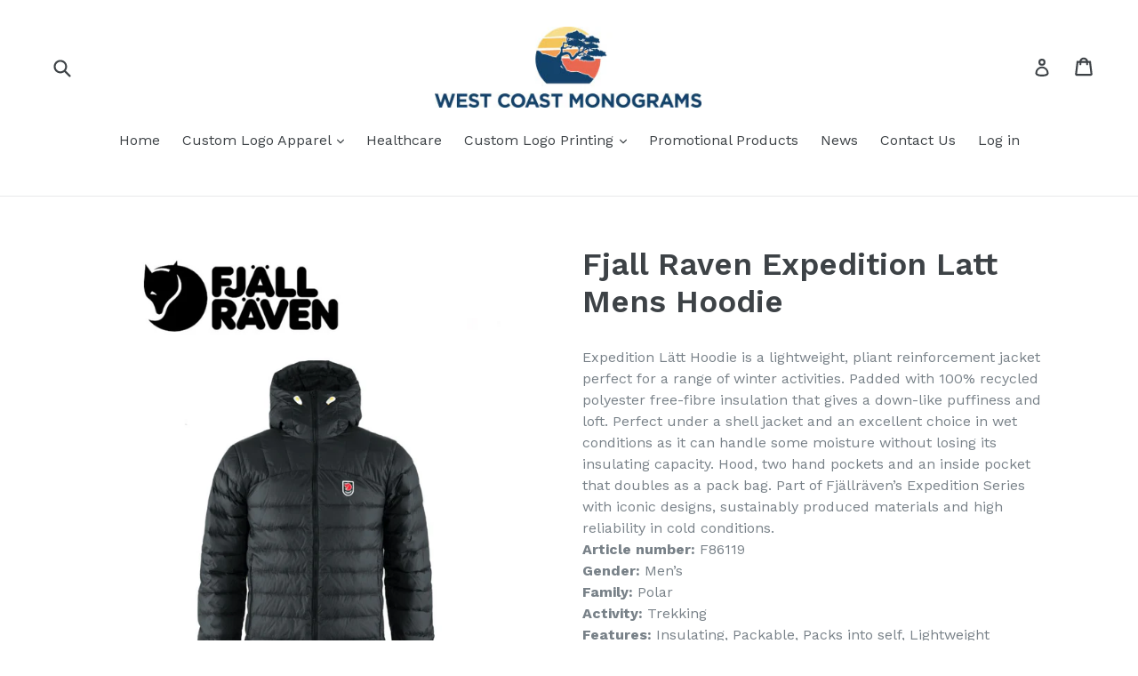

--- FILE ---
content_type: text/html; charset=utf-8
request_url: https://www.westcoastmonograms.com/products/fjall-raven-expedition-latt-mens-hoodie
body_size: 16907
content:
<!doctype html>
<!--[if IE 9]> <html class="ie9 no-js" lang="en"> <![endif]-->
<!--[if (gt IE 9)|!(IE)]><!--> <html class="no-js" lang="en"> <!--<![endif]-->
<head>
<meta name="smart-seo-integrated" content="true" /><title>Fjall Raven Expedition Latt Mens Hoodie</title>
<meta name='description' content='Expedition Lätt Hoodie is a lightweight, pliant reinforcement jacket perfect for a range of winter activities. Padded with 100% recycled polyester free-fibre insulation that gives a down-like puffiness and loft. Perfect under a shell jacket and an excellent choice in wet conditions as it can handle some moisture withou' />
<meta name='smartseo-keyword' content='' />
<meta name='smartseo-timestamp' content='0' />
<!--JSON-LD data generated by Smart SEO--><script type="application/ld+json">{"@context":"http://schema.org/","@type":"Product","url":"https://www.westcoastmonograms.com/products/fjall-raven-expedition-latt-mens-hoodie","name":"Fjall Raven Expedition Latt Mens Hoodie","image":"https://www.westcoastmonograms.com/cdn/shop/files/Fjall-Raven-Corporate-Expedition-Hoodie-Mens-Jacket-Thumb.jpg?v=1694293783","description":"Expedition Lätt Hoodie is a lightweight, pliant reinforcement jacket perfect for a range of winter activities. Padded with 100% recycled polyester free-fibre insulation that gives a down-like puffiness and loft. Perfect under a shell jacket and an excellent choice in wet conditions as it can handle some moisture withou","brand":{"name":"Fjall Raven"},"weight":"0.0kg","offers":[{"@type":"Offer" ,"priceCurrency":"USD","price":"0.00","priceValidUntil":"2026-04-25","availability":"http://schema.org/InStock","itemCondition":"http://schema.org/NewCondition","url":"https://www.westcoastmonograms.com/products/fjall-raven-expedition-latt-mens-hoodie?variant=42926788444348","seller":{"@type":"Organization","name":"West Coast Monograms"}}]}</script><!--JSON-LD data generated by Smart SEO-->
<script type="application/ld+json">
    {
        "@context": "http://schema.org",
        "@type": "BreadcrumbList",
        "itemListElement": [
            {
                "@type": "ListItem",
                "position": 1,
                "item": {
                    "@type": "Website",
                    "@id": "https://www.westcoastmonograms.com",
                    "name": "Translation missing: en.general.breadcrumbs.home"
                }
            },
            {
                "@type": "ListItem",
                "position": 2,
                "item": {
                    "@type": "WebPage",
                    "@id": "https://www.westcoastmonograms.com/products/fjall-raven-expedition-latt-mens-hoodie",
                    "name": "Fjall Raven Expedition Latt Mens Hoodie"
                }
            }
        ]
    }
</script>
<!--JSON-LD data generated by Smart SEO-->
<script type="application/ld+json">
    {
        "@context": "https://schema.org",
        "@type": "Organization",
        "name": "West Coast Monograms",
        "url": "https://www.westcoastmonograms.com",
        "description": "Custom Logo Apparel and Promotional Products for companies, teams, events, trade shows, uniforms, corporate incentives and more. Customize with your logo embroidery or printing. We offer Arcteryx, Stormtech, Nike, Adidas, Under Armour, Flexfit, New Era, Marmot, The North Face, Gildan, Bella+Canvas, Next Level Apparel ",
        "sameAs": ["facebook.com/westcoastmonograms","instagram.com/westcoastmonograms/"],
        "address": {
            "@type": "PostalAddress",
            "streetAddress": "3745 Delbrook Avenue",
            "addressLocality": "North Vancouver",
            "addressRegion": "British Columbia",
            "postalCode": "V7N 3Z4",
            "addressCountry": "Canada"
        },
        "telephone": "604-980-5504"
    }
</script><meta name="google-site-verification" content="7H5jE7Il4cAG5KLlXowDHuwxc0hATPpFa7l3ohQqa_c" />
  <meta name="google-site-verification" content="EXtxfQ6BqQ9E1LH7LFz0aWW5EFZVc-QVzLMh2qXUDu4" />
  <meta charset="utf-8">
  <meta http-equiv="X-UA-Compatible" content="IE=edge,chrome=1">
  <meta name="viewport" content="width=device-width,initial-scale=1">
  <meta name="theme-color" content="#7796a8">
  <link rel="canonical" href="https://www.westcoastmonograms.com/products/fjall-raven-expedition-latt-mens-hoodie">

  
    <link rel="shortcut icon" href="//www.westcoastmonograms.com/cdn/shop/files/WCM-favicon_32x32.png?v=1624809907" type="image/png">
  

  


  <!-- /snippets/social-meta-tags.liquid -->




<meta property="og:site_name" content="West Coast Monograms">
<meta property="og:url" content="https://www.westcoastmonograms.com/products/fjall-raven-expedition-latt-mens-hoodie">
<meta property="og:title" content="Fjall Raven Expedition Latt Mens Hoodie">
<meta property="og:type" content="product">
<meta property="og:description" content="Expedition Lätt Hoodie is a lightweight, pliant reinforcement jacket perfect for a range of winter activities. Padded with 100% recycled polyester free-fibre insulation that gives a down-like puffiness and loft. Perfect under a shell jacket and an excellent choice in wet conditions as it can handle some moisture withou">

  <meta property="og:price:amount" content="0.00">
  <meta property="og:price:currency" content="USD">

<meta property="og:image" content="http://www.westcoastmonograms.com/cdn/shop/files/Fjall-Raven-Corporate-Expedition-Hoodie-Mens-Jacket-Thumb_1200x1200.jpg?v=1694293783"><meta property="og:image" content="http://www.westcoastmonograms.com/cdn/shop/files/Fjall-Raven-Corporate-Expedition-Hoodie-Mens-Jacket-Colors_1200x1200.jpg?v=1694293788">
<meta property="og:image:secure_url" content="https://www.westcoastmonograms.com/cdn/shop/files/Fjall-Raven-Corporate-Expedition-Hoodie-Mens-Jacket-Thumb_1200x1200.jpg?v=1694293783"><meta property="og:image:secure_url" content="https://www.westcoastmonograms.com/cdn/shop/files/Fjall-Raven-Corporate-Expedition-Hoodie-Mens-Jacket-Colors_1200x1200.jpg?v=1694293788">


<meta name="twitter:card" content="summary_large_image">
<meta name="twitter:title" content="Fjall Raven Expedition Latt Mens Hoodie">
<meta name="twitter:description" content="Expedition Lätt Hoodie is a lightweight, pliant reinforcement jacket perfect for a range of winter activities. Padded with 100% recycled polyester free-fibre insulation that gives a down-like puffiness and loft. Perfect under a shell jacket and an excellent choice in wet conditions as it can handle some moisture withou">


  <link href="//www.westcoastmonograms.com/cdn/shop/t/1/assets/theme.scss.css?v=79434900966644302221747608422" rel="stylesheet" type="text/css" media="all" />
  

  <link href="//fonts.googleapis.com/css?family=Work+Sans:400,700" rel="stylesheet" type="text/css" media="all" />


  

    <link href="//fonts.googleapis.com/css?family=Work+Sans:600" rel="stylesheet" type="text/css" media="all" />
  



  <script>
    var theme = {
      strings: {
        addToCart: "Add to cart",
        soldOut: "Sold out",
        unavailable: "Unavailable",
        showMore: "Show More",
        showLess: "Show Less",
        addressError: "Error looking up that address",
        addressNoResults: "No results for that address",
        addressQueryLimit: "You have exceeded the Google API usage limit. Consider upgrading to a \u003ca href=\"https:\/\/developers.google.com\/maps\/premium\/usage-limits\"\u003ePremium Plan\u003c\/a\u003e.",
        authError: "There was a problem authenticating your Google Maps account."
      },
      moneyFormat: "\u003cspan class=hidden\u003e${{ amount }}\u003c\/span\u003e"
    }

    document.documentElement.className = document.documentElement.className.replace('no-js', 'js');
  </script>

  <!--[if (lte IE 9) ]><script src="//www.westcoastmonograms.com/cdn/shop/t/1/assets/match-media.min.js?v=22265819453975888031516903378" type="text/javascript"></script><![endif]-->

  

  <!--[if (gt IE 9)|!(IE)]><!--><script src="//www.westcoastmonograms.com/cdn/shop/t/1/assets/lazysizes.js?v=68441465964607740661516903378" async="async"></script><!--<![endif]-->
  <!--[if lte IE 9]><script src="//www.westcoastmonograms.com/cdn/shop/t/1/assets/lazysizes.min.js?v=189"></script><![endif]-->

  <!--[if (gt IE 9)|!(IE)]><!--><script src="//www.westcoastmonograms.com/cdn/shop/t/1/assets/vendor.js?v=136118274122071307521516903378" defer="defer"></script><!--<![endif]-->
  <!--[if lte IE 9]><script src="//www.westcoastmonograms.com/cdn/shop/t/1/assets/vendor.js?v=136118274122071307521516903378"></script><![endif]-->

  <!--[if (gt IE 9)|!(IE)]><!--><script src="//www.westcoastmonograms.com/cdn/shop/t/1/assets/theme.js?v=125062926555272677351516903378" defer="defer"></script><!--<![endif]-->
  <!--[if lte IE 9]><script src="//www.westcoastmonograms.com/cdn/shop/t/1/assets/theme.js?v=125062926555272677351516903378"></script><![endif]-->

  <script>window.performance && window.performance.mark && window.performance.mark('shopify.content_for_header.start');</script><meta id="shopify-digital-wallet" name="shopify-digital-wallet" content="/28718420/digital_wallets/dialog">
<link rel="alternate" type="application/json+oembed" href="https://www.westcoastmonograms.com/products/fjall-raven-expedition-latt-mens-hoodie.oembed">
<script async="async" src="/checkouts/internal/preloads.js?locale=en-US"></script>
<script id="shopify-features" type="application/json">{"accessToken":"f8c037ffabf8e1d784d3bbe304189453","betas":["rich-media-storefront-analytics"],"domain":"www.westcoastmonograms.com","predictiveSearch":true,"shopId":28718420,"locale":"en"}</script>
<script>var Shopify = Shopify || {};
Shopify.shop = "west-coast-monograms.myshopify.com";
Shopify.locale = "en";
Shopify.currency = {"active":"USD","rate":"1.0"};
Shopify.country = "US";
Shopify.theme = {"name":"Debut","id":12864192556,"schema_name":"Debut","schema_version":"2.0.0","theme_store_id":796,"role":"main"};
Shopify.theme.handle = "null";
Shopify.theme.style = {"id":null,"handle":null};
Shopify.cdnHost = "www.westcoastmonograms.com/cdn";
Shopify.routes = Shopify.routes || {};
Shopify.routes.root = "/";</script>
<script type="module">!function(o){(o.Shopify=o.Shopify||{}).modules=!0}(window);</script>
<script>!function(o){function n(){var o=[];function n(){o.push(Array.prototype.slice.apply(arguments))}return n.q=o,n}var t=o.Shopify=o.Shopify||{};t.loadFeatures=n(),t.autoloadFeatures=n()}(window);</script>
<script id="shop-js-analytics" type="application/json">{"pageType":"product"}</script>
<script defer="defer" async type="module" src="//www.westcoastmonograms.com/cdn/shopifycloud/shop-js/modules/v2/client.init-shop-cart-sync_BT-GjEfc.en.esm.js"></script>
<script defer="defer" async type="module" src="//www.westcoastmonograms.com/cdn/shopifycloud/shop-js/modules/v2/chunk.common_D58fp_Oc.esm.js"></script>
<script defer="defer" async type="module" src="//www.westcoastmonograms.com/cdn/shopifycloud/shop-js/modules/v2/chunk.modal_xMitdFEc.esm.js"></script>
<script type="module">
  await import("//www.westcoastmonograms.com/cdn/shopifycloud/shop-js/modules/v2/client.init-shop-cart-sync_BT-GjEfc.en.esm.js");
await import("//www.westcoastmonograms.com/cdn/shopifycloud/shop-js/modules/v2/chunk.common_D58fp_Oc.esm.js");
await import("//www.westcoastmonograms.com/cdn/shopifycloud/shop-js/modules/v2/chunk.modal_xMitdFEc.esm.js");

  window.Shopify.SignInWithShop?.initShopCartSync?.({"fedCMEnabled":true,"windoidEnabled":true});

</script>
<script id="__st">var __st={"a":28718420,"offset":-43200,"reqid":"dd12cd80-a2a3-4a5c-ad98-e583d8436766-1769352228","pageurl":"www.westcoastmonograms.com\/products\/fjall-raven-expedition-latt-mens-hoodie","u":"fbcbe7af7ecb","p":"product","rtyp":"product","rid":8031886409916};</script>
<script>window.ShopifyPaypalV4VisibilityTracking = true;</script>
<script id="captcha-bootstrap">!function(){'use strict';const t='contact',e='account',n='new_comment',o=[[t,t],['blogs',n],['comments',n],[t,'customer']],c=[[e,'customer_login'],[e,'guest_login'],[e,'recover_customer_password'],[e,'create_customer']],r=t=>t.map((([t,e])=>`form[action*='/${t}']:not([data-nocaptcha='true']) input[name='form_type'][value='${e}']`)).join(','),a=t=>()=>t?[...document.querySelectorAll(t)].map((t=>t.form)):[];function s(){const t=[...o],e=r(t);return a(e)}const i='password',u='form_key',d=['recaptcha-v3-token','g-recaptcha-response','h-captcha-response',i],f=()=>{try{return window.sessionStorage}catch{return}},m='__shopify_v',_=t=>t.elements[u];function p(t,e,n=!1){try{const o=window.sessionStorage,c=JSON.parse(o.getItem(e)),{data:r}=function(t){const{data:e,action:n}=t;return t[m]||n?{data:e,action:n}:{data:t,action:n}}(c);for(const[e,n]of Object.entries(r))t.elements[e]&&(t.elements[e].value=n);n&&o.removeItem(e)}catch(o){console.error('form repopulation failed',{error:o})}}const l='form_type',E='cptcha';function T(t){t.dataset[E]=!0}const w=window,h=w.document,L='Shopify',v='ce_forms',y='captcha';let A=!1;((t,e)=>{const n=(g='f06e6c50-85a8-45c8-87d0-21a2b65856fe',I='https://cdn.shopify.com/shopifycloud/storefront-forms-hcaptcha/ce_storefront_forms_captcha_hcaptcha.v1.5.2.iife.js',D={infoText:'Protected by hCaptcha',privacyText:'Privacy',termsText:'Terms'},(t,e,n)=>{const o=w[L][v],c=o.bindForm;if(c)return c(t,g,e,D).then(n);var r;o.q.push([[t,g,e,D],n]),r=I,A||(h.body.append(Object.assign(h.createElement('script'),{id:'captcha-provider',async:!0,src:r})),A=!0)});var g,I,D;w[L]=w[L]||{},w[L][v]=w[L][v]||{},w[L][v].q=[],w[L][y]=w[L][y]||{},w[L][y].protect=function(t,e){n(t,void 0,e),T(t)},Object.freeze(w[L][y]),function(t,e,n,w,h,L){const[v,y,A,g]=function(t,e,n){const i=e?o:[],u=t?c:[],d=[...i,...u],f=r(d),m=r(i),_=r(d.filter((([t,e])=>n.includes(e))));return[a(f),a(m),a(_),s()]}(w,h,L),I=t=>{const e=t.target;return e instanceof HTMLFormElement?e:e&&e.form},D=t=>v().includes(t);t.addEventListener('submit',(t=>{const e=I(t);if(!e)return;const n=D(e)&&!e.dataset.hcaptchaBound&&!e.dataset.recaptchaBound,o=_(e),c=g().includes(e)&&(!o||!o.value);(n||c)&&t.preventDefault(),c&&!n&&(function(t){try{if(!f())return;!function(t){const e=f();if(!e)return;const n=_(t);if(!n)return;const o=n.value;o&&e.removeItem(o)}(t);const e=Array.from(Array(32),(()=>Math.random().toString(36)[2])).join('');!function(t,e){_(t)||t.append(Object.assign(document.createElement('input'),{type:'hidden',name:u})),t.elements[u].value=e}(t,e),function(t,e){const n=f();if(!n)return;const o=[...t.querySelectorAll(`input[type='${i}']`)].map((({name:t})=>t)),c=[...d,...o],r={};for(const[a,s]of new FormData(t).entries())c.includes(a)||(r[a]=s);n.setItem(e,JSON.stringify({[m]:1,action:t.action,data:r}))}(t,e)}catch(e){console.error('failed to persist form',e)}}(e),e.submit())}));const S=(t,e)=>{t&&!t.dataset[E]&&(n(t,e.some((e=>e===t))),T(t))};for(const o of['focusin','change'])t.addEventListener(o,(t=>{const e=I(t);D(e)&&S(e,y())}));const B=e.get('form_key'),M=e.get(l),P=B&&M;t.addEventListener('DOMContentLoaded',(()=>{const t=y();if(P)for(const e of t)e.elements[l].value===M&&p(e,B);[...new Set([...A(),...v().filter((t=>'true'===t.dataset.shopifyCaptcha))])].forEach((e=>S(e,t)))}))}(h,new URLSearchParams(w.location.search),n,t,e,['guest_login'])})(!0,!0)}();</script>
<script integrity="sha256-4kQ18oKyAcykRKYeNunJcIwy7WH5gtpwJnB7kiuLZ1E=" data-source-attribution="shopify.loadfeatures" defer="defer" src="//www.westcoastmonograms.com/cdn/shopifycloud/storefront/assets/storefront/load_feature-a0a9edcb.js" crossorigin="anonymous"></script>
<script data-source-attribution="shopify.dynamic_checkout.dynamic.init">var Shopify=Shopify||{};Shopify.PaymentButton=Shopify.PaymentButton||{isStorefrontPortableWallets:!0,init:function(){window.Shopify.PaymentButton.init=function(){};var t=document.createElement("script");t.src="https://www.westcoastmonograms.com/cdn/shopifycloud/portable-wallets/latest/portable-wallets.en.js",t.type="module",document.head.appendChild(t)}};
</script>
<script data-source-attribution="shopify.dynamic_checkout.buyer_consent">
  function portableWalletsHideBuyerConsent(e){var t=document.getElementById("shopify-buyer-consent"),n=document.getElementById("shopify-subscription-policy-button");t&&n&&(t.classList.add("hidden"),t.setAttribute("aria-hidden","true"),n.removeEventListener("click",e))}function portableWalletsShowBuyerConsent(e){var t=document.getElementById("shopify-buyer-consent"),n=document.getElementById("shopify-subscription-policy-button");t&&n&&(t.classList.remove("hidden"),t.removeAttribute("aria-hidden"),n.addEventListener("click",e))}window.Shopify?.PaymentButton&&(window.Shopify.PaymentButton.hideBuyerConsent=portableWalletsHideBuyerConsent,window.Shopify.PaymentButton.showBuyerConsent=portableWalletsShowBuyerConsent);
</script>
<script data-source-attribution="shopify.dynamic_checkout.cart.bootstrap">document.addEventListener("DOMContentLoaded",(function(){function t(){return document.querySelector("shopify-accelerated-checkout-cart, shopify-accelerated-checkout")}if(t())Shopify.PaymentButton.init();else{new MutationObserver((function(e,n){t()&&(Shopify.PaymentButton.init(),n.disconnect())})).observe(document.body,{childList:!0,subtree:!0})}}));
</script>

<script>window.performance && window.performance.mark && window.performance.mark('shopify.content_for_header.end');</script>
<link href="https://monorail-edge.shopifysvc.com" rel="dns-prefetch">
<script>(function(){if ("sendBeacon" in navigator && "performance" in window) {try {var session_token_from_headers = performance.getEntriesByType('navigation')[0].serverTiming.find(x => x.name == '_s').description;} catch {var session_token_from_headers = undefined;}var session_cookie_matches = document.cookie.match(/_shopify_s=([^;]*)/);var session_token_from_cookie = session_cookie_matches && session_cookie_matches.length === 2 ? session_cookie_matches[1] : "";var session_token = session_token_from_headers || session_token_from_cookie || "";function handle_abandonment_event(e) {var entries = performance.getEntries().filter(function(entry) {return /monorail-edge.shopifysvc.com/.test(entry.name);});if (!window.abandonment_tracked && entries.length === 0) {window.abandonment_tracked = true;var currentMs = Date.now();var navigation_start = performance.timing.navigationStart;var payload = {shop_id: 28718420,url: window.location.href,navigation_start,duration: currentMs - navigation_start,session_token,page_type: "product"};window.navigator.sendBeacon("https://monorail-edge.shopifysvc.com/v1/produce", JSON.stringify({schema_id: "online_store_buyer_site_abandonment/1.1",payload: payload,metadata: {event_created_at_ms: currentMs,event_sent_at_ms: currentMs}}));}}window.addEventListener('pagehide', handle_abandonment_event);}}());</script>
<script id="web-pixels-manager-setup">(function e(e,d,r,n,o){if(void 0===o&&(o={}),!Boolean(null===(a=null===(i=window.Shopify)||void 0===i?void 0:i.analytics)||void 0===a?void 0:a.replayQueue)){var i,a;window.Shopify=window.Shopify||{};var t=window.Shopify;t.analytics=t.analytics||{};var s=t.analytics;s.replayQueue=[],s.publish=function(e,d,r){return s.replayQueue.push([e,d,r]),!0};try{self.performance.mark("wpm:start")}catch(e){}var l=function(){var e={modern:/Edge?\/(1{2}[4-9]|1[2-9]\d|[2-9]\d{2}|\d{4,})\.\d+(\.\d+|)|Firefox\/(1{2}[4-9]|1[2-9]\d|[2-9]\d{2}|\d{4,})\.\d+(\.\d+|)|Chrom(ium|e)\/(9{2}|\d{3,})\.\d+(\.\d+|)|(Maci|X1{2}).+ Version\/(15\.\d+|(1[6-9]|[2-9]\d|\d{3,})\.\d+)([,.]\d+|)( \(\w+\)|)( Mobile\/\w+|) Safari\/|Chrome.+OPR\/(9{2}|\d{3,})\.\d+\.\d+|(CPU[ +]OS|iPhone[ +]OS|CPU[ +]iPhone|CPU IPhone OS|CPU iPad OS)[ +]+(15[._]\d+|(1[6-9]|[2-9]\d|\d{3,})[._]\d+)([._]\d+|)|Android:?[ /-](13[3-9]|1[4-9]\d|[2-9]\d{2}|\d{4,})(\.\d+|)(\.\d+|)|Android.+Firefox\/(13[5-9]|1[4-9]\d|[2-9]\d{2}|\d{4,})\.\d+(\.\d+|)|Android.+Chrom(ium|e)\/(13[3-9]|1[4-9]\d|[2-9]\d{2}|\d{4,})\.\d+(\.\d+|)|SamsungBrowser\/([2-9]\d|\d{3,})\.\d+/,legacy:/Edge?\/(1[6-9]|[2-9]\d|\d{3,})\.\d+(\.\d+|)|Firefox\/(5[4-9]|[6-9]\d|\d{3,})\.\d+(\.\d+|)|Chrom(ium|e)\/(5[1-9]|[6-9]\d|\d{3,})\.\d+(\.\d+|)([\d.]+$|.*Safari\/(?![\d.]+ Edge\/[\d.]+$))|(Maci|X1{2}).+ Version\/(10\.\d+|(1[1-9]|[2-9]\d|\d{3,})\.\d+)([,.]\d+|)( \(\w+\)|)( Mobile\/\w+|) Safari\/|Chrome.+OPR\/(3[89]|[4-9]\d|\d{3,})\.\d+\.\d+|(CPU[ +]OS|iPhone[ +]OS|CPU[ +]iPhone|CPU IPhone OS|CPU iPad OS)[ +]+(10[._]\d+|(1[1-9]|[2-9]\d|\d{3,})[._]\d+)([._]\d+|)|Android:?[ /-](13[3-9]|1[4-9]\d|[2-9]\d{2}|\d{4,})(\.\d+|)(\.\d+|)|Mobile Safari.+OPR\/([89]\d|\d{3,})\.\d+\.\d+|Android.+Firefox\/(13[5-9]|1[4-9]\d|[2-9]\d{2}|\d{4,})\.\d+(\.\d+|)|Android.+Chrom(ium|e)\/(13[3-9]|1[4-9]\d|[2-9]\d{2}|\d{4,})\.\d+(\.\d+|)|Android.+(UC? ?Browser|UCWEB|U3)[ /]?(15\.([5-9]|\d{2,})|(1[6-9]|[2-9]\d|\d{3,})\.\d+)\.\d+|SamsungBrowser\/(5\.\d+|([6-9]|\d{2,})\.\d+)|Android.+MQ{2}Browser\/(14(\.(9|\d{2,})|)|(1[5-9]|[2-9]\d|\d{3,})(\.\d+|))(\.\d+|)|K[Aa][Ii]OS\/(3\.\d+|([4-9]|\d{2,})\.\d+)(\.\d+|)/},d=e.modern,r=e.legacy,n=navigator.userAgent;return n.match(d)?"modern":n.match(r)?"legacy":"unknown"}(),u="modern"===l?"modern":"legacy",c=(null!=n?n:{modern:"",legacy:""})[u],f=function(e){return[e.baseUrl,"/wpm","/b",e.hashVersion,"modern"===e.buildTarget?"m":"l",".js"].join("")}({baseUrl:d,hashVersion:r,buildTarget:u}),m=function(e){var d=e.version,r=e.bundleTarget,n=e.surface,o=e.pageUrl,i=e.monorailEndpoint;return{emit:function(e){var a=e.status,t=e.errorMsg,s=(new Date).getTime(),l=JSON.stringify({metadata:{event_sent_at_ms:s},events:[{schema_id:"web_pixels_manager_load/3.1",payload:{version:d,bundle_target:r,page_url:o,status:a,surface:n,error_msg:t},metadata:{event_created_at_ms:s}}]});if(!i)return console&&console.warn&&console.warn("[Web Pixels Manager] No Monorail endpoint provided, skipping logging."),!1;try{return self.navigator.sendBeacon.bind(self.navigator)(i,l)}catch(e){}var u=new XMLHttpRequest;try{return u.open("POST",i,!0),u.setRequestHeader("Content-Type","text/plain"),u.send(l),!0}catch(e){return console&&console.warn&&console.warn("[Web Pixels Manager] Got an unhandled error while logging to Monorail."),!1}}}}({version:r,bundleTarget:l,surface:e.surface,pageUrl:self.location.href,monorailEndpoint:e.monorailEndpoint});try{o.browserTarget=l,function(e){var d=e.src,r=e.async,n=void 0===r||r,o=e.onload,i=e.onerror,a=e.sri,t=e.scriptDataAttributes,s=void 0===t?{}:t,l=document.createElement("script"),u=document.querySelector("head"),c=document.querySelector("body");if(l.async=n,l.src=d,a&&(l.integrity=a,l.crossOrigin="anonymous"),s)for(var f in s)if(Object.prototype.hasOwnProperty.call(s,f))try{l.dataset[f]=s[f]}catch(e){}if(o&&l.addEventListener("load",o),i&&l.addEventListener("error",i),u)u.appendChild(l);else{if(!c)throw new Error("Did not find a head or body element to append the script");c.appendChild(l)}}({src:f,async:!0,onload:function(){if(!function(){var e,d;return Boolean(null===(d=null===(e=window.Shopify)||void 0===e?void 0:e.analytics)||void 0===d?void 0:d.initialized)}()){var d=window.webPixelsManager.init(e)||void 0;if(d){var r=window.Shopify.analytics;r.replayQueue.forEach((function(e){var r=e[0],n=e[1],o=e[2];d.publishCustomEvent(r,n,o)})),r.replayQueue=[],r.publish=d.publishCustomEvent,r.visitor=d.visitor,r.initialized=!0}}},onerror:function(){return m.emit({status:"failed",errorMsg:"".concat(f," has failed to load")})},sri:function(e){var d=/^sha384-[A-Za-z0-9+/=]+$/;return"string"==typeof e&&d.test(e)}(c)?c:"",scriptDataAttributes:o}),m.emit({status:"loading"})}catch(e){m.emit({status:"failed",errorMsg:(null==e?void 0:e.message)||"Unknown error"})}}})({shopId: 28718420,storefrontBaseUrl: "https://www.westcoastmonograms.com",extensionsBaseUrl: "https://extensions.shopifycdn.com/cdn/shopifycloud/web-pixels-manager",monorailEndpoint: "https://monorail-edge.shopifysvc.com/unstable/produce_batch",surface: "storefront-renderer",enabledBetaFlags: ["2dca8a86"],webPixelsConfigList: [{"id":"51839164","eventPayloadVersion":"v1","runtimeContext":"LAX","scriptVersion":"1","type":"CUSTOM","privacyPurposes":["MARKETING"],"name":"Meta pixel (migrated)"},{"id":"shopify-app-pixel","configuration":"{}","eventPayloadVersion":"v1","runtimeContext":"STRICT","scriptVersion":"0450","apiClientId":"shopify-pixel","type":"APP","privacyPurposes":["ANALYTICS","MARKETING"]},{"id":"shopify-custom-pixel","eventPayloadVersion":"v1","runtimeContext":"LAX","scriptVersion":"0450","apiClientId":"shopify-pixel","type":"CUSTOM","privacyPurposes":["ANALYTICS","MARKETING"]}],isMerchantRequest: false,initData: {"shop":{"name":"West Coast Monograms","paymentSettings":{"currencyCode":"USD"},"myshopifyDomain":"west-coast-monograms.myshopify.com","countryCode":"CA","storefrontUrl":"https:\/\/www.westcoastmonograms.com"},"customer":null,"cart":null,"checkout":null,"productVariants":[{"price":{"amount":0.0,"currencyCode":"USD"},"product":{"title":"Fjall Raven Expedition Latt Mens Hoodie","vendor":"Fjall Raven","id":"8031886409916","untranslatedTitle":"Fjall Raven Expedition Latt Mens Hoodie","url":"\/products\/fjall-raven-expedition-latt-mens-hoodie","type":"Jacket"},"id":"42926788444348","image":{"src":"\/\/www.westcoastmonograms.com\/cdn\/shop\/files\/Fjall-Raven-Corporate-Expedition-Hoodie-Mens-Jacket-Thumb.jpg?v=1694293783"},"sku":null,"title":"Default Title","untranslatedTitle":"Default Title"}],"purchasingCompany":null},},"https://www.westcoastmonograms.com/cdn","fcfee988w5aeb613cpc8e4bc33m6693e112",{"modern":"","legacy":""},{"shopId":"28718420","storefrontBaseUrl":"https:\/\/www.westcoastmonograms.com","extensionBaseUrl":"https:\/\/extensions.shopifycdn.com\/cdn\/shopifycloud\/web-pixels-manager","surface":"storefront-renderer","enabledBetaFlags":"[\"2dca8a86\"]","isMerchantRequest":"false","hashVersion":"fcfee988w5aeb613cpc8e4bc33m6693e112","publish":"custom","events":"[[\"page_viewed\",{}],[\"product_viewed\",{\"productVariant\":{\"price\":{\"amount\":0.0,\"currencyCode\":\"USD\"},\"product\":{\"title\":\"Fjall Raven Expedition Latt Mens Hoodie\",\"vendor\":\"Fjall Raven\",\"id\":\"8031886409916\",\"untranslatedTitle\":\"Fjall Raven Expedition Latt Mens Hoodie\",\"url\":\"\/products\/fjall-raven-expedition-latt-mens-hoodie\",\"type\":\"Jacket\"},\"id\":\"42926788444348\",\"image\":{\"src\":\"\/\/www.westcoastmonograms.com\/cdn\/shop\/files\/Fjall-Raven-Corporate-Expedition-Hoodie-Mens-Jacket-Thumb.jpg?v=1694293783\"},\"sku\":null,\"title\":\"Default Title\",\"untranslatedTitle\":\"Default Title\"}}]]"});</script><script>
  window.ShopifyAnalytics = window.ShopifyAnalytics || {};
  window.ShopifyAnalytics.meta = window.ShopifyAnalytics.meta || {};
  window.ShopifyAnalytics.meta.currency = 'USD';
  var meta = {"product":{"id":8031886409916,"gid":"gid:\/\/shopify\/Product\/8031886409916","vendor":"Fjall Raven","type":"Jacket","handle":"fjall-raven-expedition-latt-mens-hoodie","variants":[{"id":42926788444348,"price":0,"name":"Fjall Raven Expedition Latt Mens Hoodie","public_title":null,"sku":null}],"remote":false},"page":{"pageType":"product","resourceType":"product","resourceId":8031886409916,"requestId":"dd12cd80-a2a3-4a5c-ad98-e583d8436766-1769352228"}};
  for (var attr in meta) {
    window.ShopifyAnalytics.meta[attr] = meta[attr];
  }
</script>
<script class="analytics">
  (function () {
    var customDocumentWrite = function(content) {
      var jquery = null;

      if (window.jQuery) {
        jquery = window.jQuery;
      } else if (window.Checkout && window.Checkout.$) {
        jquery = window.Checkout.$;
      }

      if (jquery) {
        jquery('body').append(content);
      }
    };

    var hasLoggedConversion = function(token) {
      if (token) {
        return document.cookie.indexOf('loggedConversion=' + token) !== -1;
      }
      return false;
    }

    var setCookieIfConversion = function(token) {
      if (token) {
        var twoMonthsFromNow = new Date(Date.now());
        twoMonthsFromNow.setMonth(twoMonthsFromNow.getMonth() + 2);

        document.cookie = 'loggedConversion=' + token + '; expires=' + twoMonthsFromNow;
      }
    }

    var trekkie = window.ShopifyAnalytics.lib = window.trekkie = window.trekkie || [];
    if (trekkie.integrations) {
      return;
    }
    trekkie.methods = [
      'identify',
      'page',
      'ready',
      'track',
      'trackForm',
      'trackLink'
    ];
    trekkie.factory = function(method) {
      return function() {
        var args = Array.prototype.slice.call(arguments);
        args.unshift(method);
        trekkie.push(args);
        return trekkie;
      };
    };
    for (var i = 0; i < trekkie.methods.length; i++) {
      var key = trekkie.methods[i];
      trekkie[key] = trekkie.factory(key);
    }
    trekkie.load = function(config) {
      trekkie.config = config || {};
      trekkie.config.initialDocumentCookie = document.cookie;
      var first = document.getElementsByTagName('script')[0];
      var script = document.createElement('script');
      script.type = 'text/javascript';
      script.onerror = function(e) {
        var scriptFallback = document.createElement('script');
        scriptFallback.type = 'text/javascript';
        scriptFallback.onerror = function(error) {
                var Monorail = {
      produce: function produce(monorailDomain, schemaId, payload) {
        var currentMs = new Date().getTime();
        var event = {
          schema_id: schemaId,
          payload: payload,
          metadata: {
            event_created_at_ms: currentMs,
            event_sent_at_ms: currentMs
          }
        };
        return Monorail.sendRequest("https://" + monorailDomain + "/v1/produce", JSON.stringify(event));
      },
      sendRequest: function sendRequest(endpointUrl, payload) {
        // Try the sendBeacon API
        if (window && window.navigator && typeof window.navigator.sendBeacon === 'function' && typeof window.Blob === 'function' && !Monorail.isIos12()) {
          var blobData = new window.Blob([payload], {
            type: 'text/plain'
          });

          if (window.navigator.sendBeacon(endpointUrl, blobData)) {
            return true;
          } // sendBeacon was not successful

        } // XHR beacon

        var xhr = new XMLHttpRequest();

        try {
          xhr.open('POST', endpointUrl);
          xhr.setRequestHeader('Content-Type', 'text/plain');
          xhr.send(payload);
        } catch (e) {
          console.log(e);
        }

        return false;
      },
      isIos12: function isIos12() {
        return window.navigator.userAgent.lastIndexOf('iPhone; CPU iPhone OS 12_') !== -1 || window.navigator.userAgent.lastIndexOf('iPad; CPU OS 12_') !== -1;
      }
    };
    Monorail.produce('monorail-edge.shopifysvc.com',
      'trekkie_storefront_load_errors/1.1',
      {shop_id: 28718420,
      theme_id: 12864192556,
      app_name: "storefront",
      context_url: window.location.href,
      source_url: "//www.westcoastmonograms.com/cdn/s/trekkie.storefront.8d95595f799fbf7e1d32231b9a28fd43b70c67d3.min.js"});

        };
        scriptFallback.async = true;
        scriptFallback.src = '//www.westcoastmonograms.com/cdn/s/trekkie.storefront.8d95595f799fbf7e1d32231b9a28fd43b70c67d3.min.js';
        first.parentNode.insertBefore(scriptFallback, first);
      };
      script.async = true;
      script.src = '//www.westcoastmonograms.com/cdn/s/trekkie.storefront.8d95595f799fbf7e1d32231b9a28fd43b70c67d3.min.js';
      first.parentNode.insertBefore(script, first);
    };
    trekkie.load(
      {"Trekkie":{"appName":"storefront","development":false,"defaultAttributes":{"shopId":28718420,"isMerchantRequest":null,"themeId":12864192556,"themeCityHash":"1833586662050375065","contentLanguage":"en","currency":"USD","eventMetadataId":"8168236c-fa4e-427c-b448-adc87b6f4993"},"isServerSideCookieWritingEnabled":true,"monorailRegion":"shop_domain","enabledBetaFlags":["65f19447"]},"Session Attribution":{},"S2S":{"facebookCapiEnabled":false,"source":"trekkie-storefront-renderer","apiClientId":580111}}
    );

    var loaded = false;
    trekkie.ready(function() {
      if (loaded) return;
      loaded = true;

      window.ShopifyAnalytics.lib = window.trekkie;

      var originalDocumentWrite = document.write;
      document.write = customDocumentWrite;
      try { window.ShopifyAnalytics.merchantGoogleAnalytics.call(this); } catch(error) {};
      document.write = originalDocumentWrite;

      window.ShopifyAnalytics.lib.page(null,{"pageType":"product","resourceType":"product","resourceId":8031886409916,"requestId":"dd12cd80-a2a3-4a5c-ad98-e583d8436766-1769352228","shopifyEmitted":true});

      var match = window.location.pathname.match(/checkouts\/(.+)\/(thank_you|post_purchase)/)
      var token = match? match[1]: undefined;
      if (!hasLoggedConversion(token)) {
        setCookieIfConversion(token);
        window.ShopifyAnalytics.lib.track("Viewed Product",{"currency":"USD","variantId":42926788444348,"productId":8031886409916,"productGid":"gid:\/\/shopify\/Product\/8031886409916","name":"Fjall Raven Expedition Latt Mens Hoodie","price":"0.00","sku":null,"brand":"Fjall Raven","variant":null,"category":"Jacket","nonInteraction":true,"remote":false},undefined,undefined,{"shopifyEmitted":true});
      window.ShopifyAnalytics.lib.track("monorail:\/\/trekkie_storefront_viewed_product\/1.1",{"currency":"USD","variantId":42926788444348,"productId":8031886409916,"productGid":"gid:\/\/shopify\/Product\/8031886409916","name":"Fjall Raven Expedition Latt Mens Hoodie","price":"0.00","sku":null,"brand":"Fjall Raven","variant":null,"category":"Jacket","nonInteraction":true,"remote":false,"referer":"https:\/\/www.westcoastmonograms.com\/products\/fjall-raven-expedition-latt-mens-hoodie"});
      }
    });


        var eventsListenerScript = document.createElement('script');
        eventsListenerScript.async = true;
        eventsListenerScript.src = "//www.westcoastmonograms.com/cdn/shopifycloud/storefront/assets/shop_events_listener-3da45d37.js";
        document.getElementsByTagName('head')[0].appendChild(eventsListenerScript);

})();</script>
<script
  defer
  src="https://www.westcoastmonograms.com/cdn/shopifycloud/perf-kit/shopify-perf-kit-3.0.4.min.js"
  data-application="storefront-renderer"
  data-shop-id="28718420"
  data-render-region="gcp-us-east1"
  data-page-type="product"
  data-theme-instance-id="12864192556"
  data-theme-name="Debut"
  data-theme-version="2.0.0"
  data-monorail-region="shop_domain"
  data-resource-timing-sampling-rate="10"
  data-shs="true"
  data-shs-beacon="true"
  data-shs-export-with-fetch="true"
  data-shs-logs-sample-rate="1"
  data-shs-beacon-endpoint="https://www.westcoastmonograms.com/api/collect"
></script>
</head>

<body class="template-product">

  <a class="in-page-link visually-hidden skip-link" href="#MainContent">Skip to content</a>

  <div id="SearchDrawer" class="search-bar drawer drawer--top">
    <div class="search-bar__table">
      <div class="search-bar__table-cell search-bar__form-wrapper">
        <form class="search search-bar__form" action="/search" method="get" role="search">
          <button class="search-bar__submit search__submit btn--link" type="submit">
            <svg aria-hidden="true" focusable="false" role="presentation" class="icon icon-search" viewBox="0 0 37 40"><path d="M35.6 36l-9.8-9.8c4.1-5.4 3.6-13.2-1.3-18.1-5.4-5.4-14.2-5.4-19.7 0-5.4 5.4-5.4 14.2 0 19.7 2.6 2.6 6.1 4.1 9.8 4.1 3 0 5.9-1 8.3-2.8l9.8 9.8c.4.4.9.6 1.4.6s1-.2 1.4-.6c.9-.9.9-2.1.1-2.9zm-20.9-8.2c-2.6 0-5.1-1-7-2.9-3.9-3.9-3.9-10.1 0-14C9.6 9 12.2 8 14.7 8s5.1 1 7 2.9c3.9 3.9 3.9 10.1 0 14-1.9 1.9-4.4 2.9-7 2.9z"/></svg>
            <span class="icon__fallback-text">Submit</span>
          </button>
          <input class="search__input search-bar__input" type="search" name="q" value="" placeholder="Search" aria-label="Search">
        </form>
      </div>
      <div class="search-bar__table-cell text-right">
        <button type="button" class="btn--link search-bar__close js-drawer-close">
          <svg aria-hidden="true" focusable="false" role="presentation" class="icon icon-close" viewBox="0 0 37 40"><path d="M21.3 23l11-11c.8-.8.8-2 0-2.8-.8-.8-2-.8-2.8 0l-11 11-11-11c-.8-.8-2-.8-2.8 0-.8.8-.8 2 0 2.8l11 11-11 11c-.8.8-.8 2 0 2.8.4.4.9.6 1.4.6s1-.2 1.4-.6l11-11 11 11c.4.4.9.6 1.4.6s1-.2 1.4-.6c.8-.8.8-2 0-2.8l-11-11z"/></svg>
          <span class="icon__fallback-text">Close search</span>
        </button>
      </div>
    </div>
  </div>

  <div id="shopify-section-header" class="shopify-section">

<div data-section-id="header" data-section-type="header-section">
  <nav class="mobile-nav-wrapper medium-up--hide" role="navigation">
  <ul id="MobileNav" class="mobile-nav">
    
<li class="mobile-nav__item border-bottom">
        
          <a href="/" class="mobile-nav__link">
            Home
          </a>
        
      </li>
    
<li class="mobile-nav__item border-bottom">
        
          
          <button type="button" class="btn--link js-toggle-submenu mobile-nav__link" data-target="custom-logo-apparel-2" data-level="1">
            Custom Logo Apparel
            <div class="mobile-nav__icon">
              <svg aria-hidden="true" focusable="false" role="presentation" class="icon icon-chevron-right" viewBox="0 0 284.49 498.98"><defs><style>.cls-1{fill:#231f20}</style></defs><path class="cls-1" d="M223.18 628.49a35 35 0 0 1-24.75-59.75L388.17 379 198.43 189.26a35 35 0 0 1 49.5-49.5l214.49 214.49a35 35 0 0 1 0 49.5L247.93 618.24a34.89 34.89 0 0 1-24.75 10.25z" transform="translate(-188.18 -129.51)"/></svg>
              <span class="icon__fallback-text">expand</span>
            </div>
          </button>
          <ul class="mobile-nav__dropdown" data-parent="custom-logo-apparel-2" data-level="2">
            <li class="mobile-nav__item border-bottom">
              <div class="mobile-nav__table">
                <div class="mobile-nav__table-cell mobile-nav__return">
                  <button class="btn--link js-toggle-submenu mobile-nav__return-btn" type="button">
                    <svg aria-hidden="true" focusable="false" role="presentation" class="icon icon-chevron-left" viewBox="0 0 284.49 498.98"><defs><style>.cls-1{fill:#231f20}</style></defs><path class="cls-1" d="M437.67 129.51a35 35 0 0 1 24.75 59.75L272.67 379l189.75 189.74a35 35 0 1 1-49.5 49.5L198.43 403.75a35 35 0 0 1 0-49.5l214.49-214.49a34.89 34.89 0 0 1 24.75-10.25z" transform="translate(-188.18 -129.51)"/></svg>
                    <span class="icon__fallback-text">collapse</span>
                  </button>
                </div>
                <a href="/collections/custom-logo-apparel" class="mobile-nav__sublist-link mobile-nav__sublist-header">
                  Custom Logo Apparel
                </a>
              </div>
            </li>

            
              <li class="mobile-nav__item border-bottom">
                
                  <a href="/collections/custom-logo-jackets" class="mobile-nav__sublist-link">
                    Jackets
                  </a>
                
              </li>
            
              <li class="mobile-nav__item border-bottom">
                
                  <a href="/collections/golf-shirts-polos" class="mobile-nav__sublist-link">
                    Golf Shirts and Polos
                  </a>
                
              </li>
            
              <li class="mobile-nav__item border-bottom">
                
                  <a href="/collections/sweatshirts-and-hoodies" class="mobile-nav__sublist-link">
                    Sweatshirts and Hoodies
                  </a>
                
              </li>
            
              <li class="mobile-nav__item border-bottom">
                
                  <a href="/collections/custom-logo-headwear" class="mobile-nav__sublist-link">
                    Headwear - Hats and Toques
                  </a>
                
              </li>
            
              <li class="mobile-nav__item border-bottom">
                
                  <a href="/collections/t-shirts" class="mobile-nav__sublist-link">
                    T Shirts
                  </a>
                
              </li>
            
              <li class="mobile-nav__item border-bottom">
                
                  <a href="/collections/vests" class="mobile-nav__sublist-link">
                    Vests
                  </a>
                
              </li>
            
              <li class="mobile-nav__item border-bottom">
                
                  <a href="/collections/midlayers" class="mobile-nav__sublist-link">
                    Midlayers
                  </a>
                
              </li>
            
              <li class="mobile-nav__item border-bottom">
                
                  <a href="/collections/bottoms-pants-and-shorts" class="mobile-nav__sublist-link">
                    Bottoms - Pants and Shorts
                  </a>
                
              </li>
            
              <li class="mobile-nav__item border-bottom">
                
                  <a href="/collections/dress-shirts" class="mobile-nav__sublist-link">
                    Dress Shirts
                  </a>
                
              </li>
            
              <li class="mobile-nav__item border-bottom">
                
                  <a href="/collections/bags-luggage" class="mobile-nav__sublist-link">
                    Bags &amp; Luggage
                  </a>
                
              </li>
            
              <li class="mobile-nav__item">
                
                  <a href="/collections/accessories" class="mobile-nav__sublist-link">
                    Accessories
                  </a>
                
              </li>
            
          </ul>
        
      </li>
    
<li class="mobile-nav__item border-bottom">
        
          <a href="/collections/healthcare" class="mobile-nav__link">
            Healthcare
          </a>
        
      </li>
    
<li class="mobile-nav__item border-bottom">
        
          
          <button type="button" class="btn--link js-toggle-submenu mobile-nav__link" data-target="custom-logo-printing-4" data-level="1">
            Custom Logo Printing
            <div class="mobile-nav__icon">
              <svg aria-hidden="true" focusable="false" role="presentation" class="icon icon-chevron-right" viewBox="0 0 284.49 498.98"><defs><style>.cls-1{fill:#231f20}</style></defs><path class="cls-1" d="M223.18 628.49a35 35 0 0 1-24.75-59.75L388.17 379 198.43 189.26a35 35 0 0 1 49.5-49.5l214.49 214.49a35 35 0 0 1 0 49.5L247.93 618.24a34.89 34.89 0 0 1-24.75 10.25z" transform="translate(-188.18 -129.51)"/></svg>
              <span class="icon__fallback-text">expand</span>
            </div>
          </button>
          <ul class="mobile-nav__dropdown" data-parent="custom-logo-printing-4" data-level="2">
            <li class="mobile-nav__item border-bottom">
              <div class="mobile-nav__table">
                <div class="mobile-nav__table-cell mobile-nav__return">
                  <button class="btn--link js-toggle-submenu mobile-nav__return-btn" type="button">
                    <svg aria-hidden="true" focusable="false" role="presentation" class="icon icon-chevron-left" viewBox="0 0 284.49 498.98"><defs><style>.cls-1{fill:#231f20}</style></defs><path class="cls-1" d="M437.67 129.51a35 35 0 0 1 24.75 59.75L272.67 379l189.75 189.74a35 35 0 1 1-49.5 49.5L198.43 403.75a35 35 0 0 1 0-49.5l214.49-214.49a34.89 34.89 0 0 1 24.75-10.25z" transform="translate(-188.18 -129.51)"/></svg>
                    <span class="icon__fallback-text">collapse</span>
                  </button>
                </div>
                <a href="/pages/custom-logo-services" class="mobile-nav__sublist-link mobile-nav__sublist-header">
                  Custom Logo Printing
                </a>
              </div>
            </li>

            
              <li class="mobile-nav__item border-bottom">
                
                  <a href="/pages/logo-embroidery" class="mobile-nav__sublist-link">
                    Embroidery
                  </a>
                
              </li>
            
              <li class="mobile-nav__item border-bottom">
                
                  <a href="/pages/screen-printing-on-apparel" class="mobile-nav__sublist-link">
                    Screen Printing
                  </a>
                
              </li>
            
              <li class="mobile-nav__item border-bottom">
                
                  <a href="/pages/heat-sealing" class="mobile-nav__sublist-link">
                    Heat Sealing
                  </a>
                
              </li>
            
              <li class="mobile-nav__item border-bottom">
                
                  <a href="/pages/direct-to-garment-digital-printing" class="mobile-nav__sublist-link">
                    Direct to Garment Digital Printing
                  </a>
                
              </li>
            
              <li class="mobile-nav__item border-bottom">
                
                  <a href="/pages/sublimation-printing" class="mobile-nav__sublist-link">
                    Sublimation Printing
                  </a>
                
              </li>
            
              <li class="mobile-nav__item border-bottom">
                
                  <a href="/pages/pad-printing-on-promotional-products" class="mobile-nav__sublist-link">
                    Pad Printing
                  </a>
                
              </li>
            
              <li class="mobile-nav__item border-bottom">
                
                  <a href="/pages/laser-engraving-and-etching" class="mobile-nav__sublist-link">
                    Laser Engraving and Etching
                  </a>
                
              </li>
            
              <li class="mobile-nav__item">
                
                  <a href="/pages/debossing-and-embossing" class="mobile-nav__sublist-link">
                    Debossing and Embossing
                  </a>
                
              </li>
            
          </ul>
        
      </li>
    
<li class="mobile-nav__item border-bottom">
        
          <a href="/pages/shop-promotional-products" class="mobile-nav__link">
            Promotional Products
          </a>
        
      </li>
    
<li class="mobile-nav__item border-bottom">
        
          <a href="/blogs/news" class="mobile-nav__link">
            News
          </a>
        
      </li>
    
<li class="mobile-nav__item">
        
          <a href="/pages/contact-us" class="mobile-nav__link">
            Contact Us
          </a>
        
      </li>
    
    
      
        <li class="mobile-nav__item border-top">
          <a href="/account/login" class="mobile-nav__link">Log in</a>
        </li>
      
    
  </ul>
</nav>

  

  <header class="site-header logo--center" role="banner">
    <div class="grid grid--no-gutters grid--table">
      
        <div class="grid__item small--hide medium-up--one-third">
          <div class="site-header__search">
            <form action="/search" method="get" class="search-header search" role="search">
  <input class="search-header__input search__input"
    type="search"
    name="q"
    placeholder="Search"
    aria-label="Search">
  <button class="search-header__submit search__submit btn--link" type="submit">
    <svg aria-hidden="true" focusable="false" role="presentation" class="icon icon-search" viewBox="0 0 37 40"><path d="M35.6 36l-9.8-9.8c4.1-5.4 3.6-13.2-1.3-18.1-5.4-5.4-14.2-5.4-19.7 0-5.4 5.4-5.4 14.2 0 19.7 2.6 2.6 6.1 4.1 9.8 4.1 3 0 5.9-1 8.3-2.8l9.8 9.8c.4.4.9.6 1.4.6s1-.2 1.4-.6c.9-.9.9-2.1.1-2.9zm-20.9-8.2c-2.6 0-5.1-1-7-2.9-3.9-3.9-3.9-10.1 0-14C9.6 9 12.2 8 14.7 8s5.1 1 7 2.9c3.9 3.9 3.9 10.1 0 14-1.9 1.9-4.4 2.9-7 2.9z"/></svg>
    <span class="icon__fallback-text">Submit</span>
  </button>
</form>

          </div>
        </div>
      

      

      <div class="grid__item small--one-half medium-up--one-third logo-align--center">
        
        
          <div class="h2 site-header__logo" itemscope itemtype="http://schema.org/Organization">
        
          
<a href="/" itemprop="url" class="site-header__logo-image site-header__logo-image--centered">
              
              <img class="lazyload js"
                   src="//www.westcoastmonograms.com/cdn/shop/files/Logo-West-Coast-Monograms_300x300.jpg?v=1624757514"
                   data-src="//www.westcoastmonograms.com/cdn/shop/files/Logo-West-Coast-Monograms_{width}x.jpg?v=1624757514"
                   data-widths="[180, 360, 540, 720, 900, 1080, 1296, 1512, 1728, 2048]"
                   data-aspectratio="3.302752293577982"
                   data-sizes="auto"
                   alt="West Coast Monograms"
                   style="max-width: 300px">
              <noscript>
                
                <img src="//www.westcoastmonograms.com/cdn/shop/files/Logo-West-Coast-Monograms_300x.jpg?v=1624757514"
                     srcset="//www.westcoastmonograms.com/cdn/shop/files/Logo-West-Coast-Monograms_300x.jpg?v=1624757514 1x, //www.westcoastmonograms.com/cdn/shop/files/Logo-West-Coast-Monograms_300x@2x.jpg?v=1624757514 2x"
                     alt="West Coast Monograms"
                     itemprop="logo"
                     style="max-width: 300px;">
              </noscript>
            </a>
          
        
          </div>
        
      </div>

      

      <div class="grid__item small--one-half medium-up--one-third text-right site-header__icons site-header__icons--plus">
        <div class="site-header__icons-wrapper">
          

          <button type="button" class="btn--link site-header__search-toggle js-drawer-open-top medium-up--hide">
            <svg aria-hidden="true" focusable="false" role="presentation" class="icon icon-search" viewBox="0 0 37 40"><path d="M35.6 36l-9.8-9.8c4.1-5.4 3.6-13.2-1.3-18.1-5.4-5.4-14.2-5.4-19.7 0-5.4 5.4-5.4 14.2 0 19.7 2.6 2.6 6.1 4.1 9.8 4.1 3 0 5.9-1 8.3-2.8l9.8 9.8c.4.4.9.6 1.4.6s1-.2 1.4-.6c.9-.9.9-2.1.1-2.9zm-20.9-8.2c-2.6 0-5.1-1-7-2.9-3.9-3.9-3.9-10.1 0-14C9.6 9 12.2 8 14.7 8s5.1 1 7 2.9c3.9 3.9 3.9 10.1 0 14-1.9 1.9-4.4 2.9-7 2.9z"/></svg>
            <span class="icon__fallback-text">Search</span>
          </button>

          
            
              <a href="/account/login" class="site-header__account">
                <svg aria-hidden="true" focusable="false" role="presentation" class="icon icon-login" viewBox="0 0 28.33 37.68"><path d="M14.17 14.9a7.45 7.45 0 1 0-7.5-7.45 7.46 7.46 0 0 0 7.5 7.45zm0-10.91a3.45 3.45 0 1 1-3.5 3.46A3.46 3.46 0 0 1 14.17 4zM14.17 16.47A14.18 14.18 0 0 0 0 30.68c0 1.41.66 4 5.11 5.66a27.17 27.17 0 0 0 9.06 1.34c6.54 0 14.17-1.84 14.17-7a14.18 14.18 0 0 0-14.17-14.21zm0 17.21c-6.3 0-10.17-1.77-10.17-3a10.17 10.17 0 1 1 20.33 0c.01 1.23-3.86 3-10.16 3z"/></svg>
                <span class="icon__fallback-text">Log in</span>
              </a>
            
          

          <a href="/cart" class="site-header__cart">
            <svg aria-hidden="true" focusable="false" role="presentation" class="icon icon-cart" viewBox="0 0 37 40"><path d="M36.5 34.8L33.3 8h-5.9C26.7 3.9 23 .8 18.5.8S10.3 3.9 9.6 8H3.7L.5 34.8c-.2 1.5.4 2.4.9 3 .5.5 1.4 1.2 3.1 1.2h28c1.3 0 2.4-.4 3.1-1.3.7-.7 1-1.8.9-2.9zm-18-30c2.2 0 4.1 1.4 4.7 3.2h-9.5c.7-1.9 2.6-3.2 4.8-3.2zM4.5 35l2.8-23h2.2v3c0 1.1.9 2 2 2s2-.9 2-2v-3h10v3c0 1.1.9 2 2 2s2-.9 2-2v-3h2.2l2.8 23h-28z"/></svg>
            <span class="visually-hidden">Cart</span>
            <span class="icon__fallback-text">Cart</span>
            
          </a>

          
            <button type="button" class="btn--link site-header__menu js-mobile-nav-toggle mobile-nav--open">
              <svg aria-hidden="true" focusable="false" role="presentation" class="icon icon-hamburger" viewBox="0 0 37 40"><path d="M33.5 25h-30c-1.1 0-2-.9-2-2s.9-2 2-2h30c1.1 0 2 .9 2 2s-.9 2-2 2zm0-11.5h-30c-1.1 0-2-.9-2-2s.9-2 2-2h30c1.1 0 2 .9 2 2s-.9 2-2 2zm0 23h-30c-1.1 0-2-.9-2-2s.9-2 2-2h30c1.1 0 2 .9 2 2s-.9 2-2 2z"/></svg>
              <svg aria-hidden="true" focusable="false" role="presentation" class="icon icon-close" viewBox="0 0 37 40"><path d="M21.3 23l11-11c.8-.8.8-2 0-2.8-.8-.8-2-.8-2.8 0l-11 11-11-11c-.8-.8-2-.8-2.8 0-.8.8-.8 2 0 2.8l11 11-11 11c-.8.8-.8 2 0 2.8.4.4.9.6 1.4.6s1-.2 1.4-.6l11-11 11 11c.4.4.9.6 1.4.6s1-.2 1.4-.6c.8-.8.8-2 0-2.8l-11-11z"/></svg>
              <span class="icon__fallback-text">expand/collapse</span>
            </button>
          
        </div>

      </div>
    </div>
  </header>

  
  <nav class="small--hide border-bottom" id="AccessibleNav" role="navigation">
    <ul class="site-nav list--inline site-nav--centered" id="SiteNav">
  



    
      <li>
        <a href="/" class="site-nav__link site-nav__link--main">Home</a>
      </li>
    
  



    
      <li class="site-nav--has-dropdown" aria-haspopup="true" aria-controls="SiteNavLabel-custom-logo-apparel">
        <a href="/collections/custom-logo-apparel" class="site-nav__link site-nav__link--main" aria-expanded="false">
          Custom Logo Apparel
          <svg aria-hidden="true" focusable="false" role="presentation" class="icon icon--wide icon-chevron-down" viewBox="0 0 498.98 284.49"><defs><style>.cls-1{fill:#231f20}</style></defs><path class="cls-1" d="M80.93 271.76A35 35 0 0 1 140.68 247l189.74 189.75L520.16 247a35 35 0 1 1 49.5 49.5L355.17 511a35 35 0 0 1-49.5 0L91.18 296.5a34.89 34.89 0 0 1-10.25-24.74z" transform="translate(-80.93 -236.76)"/></svg>
        </a>

        <div class="site-nav__dropdown" id="SiteNavLabel-custom-logo-apparel">
          
            <ul>
              
                <li >
                  <a href="/collections/custom-logo-jackets" class="site-nav__link site-nav__child-link">
                    Jackets
                  </a>
                </li>
              
                <li >
                  <a href="/collections/golf-shirts-polos" class="site-nav__link site-nav__child-link">
                    Golf Shirts and Polos
                  </a>
                </li>
              
                <li >
                  <a href="/collections/sweatshirts-and-hoodies" class="site-nav__link site-nav__child-link">
                    Sweatshirts and Hoodies
                  </a>
                </li>
              
                <li >
                  <a href="/collections/custom-logo-headwear" class="site-nav__link site-nav__child-link">
                    Headwear - Hats and Toques
                  </a>
                </li>
              
                <li >
                  <a href="/collections/t-shirts" class="site-nav__link site-nav__child-link">
                    T Shirts
                  </a>
                </li>
              
                <li >
                  <a href="/collections/vests" class="site-nav__link site-nav__child-link">
                    Vests
                  </a>
                </li>
              
                <li >
                  <a href="/collections/midlayers" class="site-nav__link site-nav__child-link">
                    Midlayers
                  </a>
                </li>
              
                <li >
                  <a href="/collections/bottoms-pants-and-shorts" class="site-nav__link site-nav__child-link">
                    Bottoms - Pants and Shorts
                  </a>
                </li>
              
                <li >
                  <a href="/collections/dress-shirts" class="site-nav__link site-nav__child-link">
                    Dress Shirts
                  </a>
                </li>
              
                <li >
                  <a href="/collections/bags-luggage" class="site-nav__link site-nav__child-link">
                    Bags &amp; Luggage
                  </a>
                </li>
              
                <li >
                  <a href="/collections/accessories" class="site-nav__link site-nav__child-link site-nav__link--last">
                    Accessories
                  </a>
                </li>
              
            </ul>
          
        </div>
      </li>
    
  



    
      <li>
        <a href="/collections/healthcare" class="site-nav__link site-nav__link--main">Healthcare</a>
      </li>
    
  



    
      <li class="site-nav--has-dropdown" aria-haspopup="true" aria-controls="SiteNavLabel-custom-logo-printing">
        <a href="/pages/custom-logo-services" class="site-nav__link site-nav__link--main" aria-expanded="false">
          Custom Logo Printing
          <svg aria-hidden="true" focusable="false" role="presentation" class="icon icon--wide icon-chevron-down" viewBox="0 0 498.98 284.49"><defs><style>.cls-1{fill:#231f20}</style></defs><path class="cls-1" d="M80.93 271.76A35 35 0 0 1 140.68 247l189.74 189.75L520.16 247a35 35 0 1 1 49.5 49.5L355.17 511a35 35 0 0 1-49.5 0L91.18 296.5a34.89 34.89 0 0 1-10.25-24.74z" transform="translate(-80.93 -236.76)"/></svg>
        </a>

        <div class="site-nav__dropdown" id="SiteNavLabel-custom-logo-printing">
          
            <ul>
              
                <li >
                  <a href="/pages/logo-embroidery" class="site-nav__link site-nav__child-link">
                    Embroidery
                  </a>
                </li>
              
                <li >
                  <a href="/pages/screen-printing-on-apparel" class="site-nav__link site-nav__child-link">
                    Screen Printing
                  </a>
                </li>
              
                <li >
                  <a href="/pages/heat-sealing" class="site-nav__link site-nav__child-link">
                    Heat Sealing
                  </a>
                </li>
              
                <li >
                  <a href="/pages/direct-to-garment-digital-printing" class="site-nav__link site-nav__child-link">
                    Direct to Garment Digital Printing
                  </a>
                </li>
              
                <li >
                  <a href="/pages/sublimation-printing" class="site-nav__link site-nav__child-link">
                    Sublimation Printing
                  </a>
                </li>
              
                <li >
                  <a href="/pages/pad-printing-on-promotional-products" class="site-nav__link site-nav__child-link">
                    Pad Printing
                  </a>
                </li>
              
                <li >
                  <a href="/pages/laser-engraving-and-etching" class="site-nav__link site-nav__child-link">
                    Laser Engraving and Etching
                  </a>
                </li>
              
                <li >
                  <a href="/pages/debossing-and-embossing" class="site-nav__link site-nav__child-link site-nav__link--last">
                    Debossing and Embossing
                  </a>
                </li>
              
            </ul>
          
        </div>
      </li>
    
  



    
      <li>
        <a href="/pages/shop-promotional-products" class="site-nav__link site-nav__link--main">Promotional Products</a>
      </li>
    
  



    
      <li>
        <a href="/blogs/news" class="site-nav__link site-nav__link--main">News</a>
      </li>
    
  



    
      <li>
        <a href="/pages/contact-us" class="site-nav__link site-nav__link--main">Contact Us</a>
      </li>
    
  
  
    
      <li>
        <a href="/account/login" class="site-nav__link site-nav__link--main">Log in</a>
      </li>
    
  
</ul>

  </nav>
  
</div>


</div>

  <div class="page-container" id="PageContainer">

    <main class="main-content" id="MainContent" role="main">
      

<div id="shopify-section-product-template-requires-contact" class="shopify-section"><div class="product-template__container page-width"  id="ProductSection-product-template-requires-contact" data-section-id="product-template-requires-contact" data-section-type="product" data-enable-history-state="true">
  

  


  <div class="grid product-single">
    <div class="grid__item product-single__photos medium-up--one-half">
        
        
        
        
<style>
  
  
  @media screen and (min-width: 750px) { 
    #FeaturedImage-product-template-requires-contact-35700526612668 {
      max-width: 424.3817527010804px;
      max-height: 530px;
    }
    #FeaturedImageZoom-product-template-requires-contact-35700526612668-wrapper {
      max-width: 424.3817527010804px;
      max-height: 530px;
    }
   } 
  
  
    
    @media screen and (max-width: 749px) {
      #FeaturedImage-product-template-requires-contact-35700526612668 {
        max-width: 600.5402160864346px;
        max-height: 750px;
      }
      #FeaturedImageZoom-product-template-requires-contact-35700526612668-wrapper {
        max-width: 600.5402160864346px;
      }
    }
  
</style>


        <div id="FeaturedImageZoom-product-template-requires-contact-35700526612668-wrapper" class="product-single__photo-wrapper js">
          <div id="FeaturedImageZoom-product-template-requires-contact-35700526612668" style="padding-top:124.88755622188906%;" class="product-single__photo js-zoom-enabled product-single__photo--has-thumbnails" data-image-id="35700526612668" data-zoom="//www.westcoastmonograms.com/cdn/shop/files/Fjall-Raven-Corporate-Expedition-Hoodie-Mens-Jacket-Thumb_1024x1024@2x.jpg?v=1694293783">
            <img id="FeaturedImage-product-template-requires-contact-35700526612668"
                 class="feature-row__image product-featured-img lazyload"
                 src="//www.westcoastmonograms.com/cdn/shop/files/Fjall-Raven-Corporate-Expedition-Hoodie-Mens-Jacket-Thumb_300x300.jpg?v=1694293783"
                 data-src="//www.westcoastmonograms.com/cdn/shop/files/Fjall-Raven-Corporate-Expedition-Hoodie-Mens-Jacket-Thumb_{width}x.jpg?v=1694293783"
                 data-widths="[180, 360, 540, 720, 900, 1080, 1296, 1512, 1728, 2048]"
                 data-aspectratio="0.8007202881152461"
                 data-sizes="auto"
                 alt="Fjall Raven Expedition Latt Mens Hoodie">
          </div>
        </div>
      
        
        
        
        
<style>
  
  
  @media screen and (min-width: 750px) { 
    #FeaturedImage-product-template-requires-contact-35700527005884 {
      max-width: 389.038317054846px;
      max-height: 530px;
    }
    #FeaturedImageZoom-product-template-requires-contact-35700527005884-wrapper {
      max-width: 389.038317054846px;
      max-height: 530px;
    }
   } 
  
  
    
    @media screen and (max-width: 749px) {
      #FeaturedImage-product-template-requires-contact-35700527005884 {
        max-width: 550.5259203606312px;
        max-height: 750px;
      }
      #FeaturedImageZoom-product-template-requires-contact-35700527005884-wrapper {
        max-width: 550.5259203606312px;
      }
    }
  
</style>


        <div id="FeaturedImageZoom-product-template-requires-contact-35700527005884-wrapper" class="product-single__photo-wrapper js">
          <div id="FeaturedImageZoom-product-template-requires-contact-35700527005884" style="padding-top:136.23336745138178%;" class="product-single__photo js-zoom-enabled product-single__photo--has-thumbnails hide" data-image-id="35700527005884" data-zoom="//www.westcoastmonograms.com/cdn/shop/files/Fjall-Raven-Corporate-Expedition-Hoodie-Mens-Jacket-Colors_1024x1024@2x.jpg?v=1694293788">
            <img id="FeaturedImage-product-template-requires-contact-35700527005884"
                 class="feature-row__image product-featured-img lazyload lazypreload"
                 src="//www.westcoastmonograms.com/cdn/shop/files/Fjall-Raven-Corporate-Expedition-Hoodie-Mens-Jacket-Colors_300x300.jpg?v=1694293788"
                 data-src="//www.westcoastmonograms.com/cdn/shop/files/Fjall-Raven-Corporate-Expedition-Hoodie-Mens-Jacket-Colors_{width}x.jpg?v=1694293788"
                 data-widths="[180, 360, 540, 720, 900, 1080, 1296, 1512, 1728, 2048]"
                 data-aspectratio="0.7340345604808415"
                 data-sizes="auto"
                 alt="Fjall Raven Expedition Latt Mens Hoodie">
          </div>
        </div>
      

      <noscript>
        
        <img src="//www.westcoastmonograms.com/cdn/shop/files/Fjall-Raven-Corporate-Expedition-Hoodie-Mens-Jacket-Thumb_530x@2x.jpg?v=1694293783" alt="Fjall Raven Expedition Latt Mens Hoodie" id="FeaturedImage-product-template-requires-contact" class="product-featured-img" style="max-width: 530px;">
      </noscript>

      
        

        <div class="thumbnails-wrapper">
          
          <ul class="grid grid--uniform product-single__thumbnails product-single__thumbnails-product-template-requires-contact">
            
              <li class="grid__item medium-up--one-quarter product-single__thumbnails-item js">
                <a href="//www.westcoastmonograms.com/cdn/shop/files/Fjall-Raven-Corporate-Expedition-Hoodie-Mens-Jacket-Thumb_1024x1024@2x.jpg?v=1694293783"
                   class="text-link product-single__thumbnail product-single__thumbnail--product-template-requires-contact"
                   data-thumbnail-id="35700526612668"
                   data-zoom="//www.westcoastmonograms.com/cdn/shop/files/Fjall-Raven-Corporate-Expedition-Hoodie-Mens-Jacket-Thumb_1024x1024@2x.jpg?v=1694293783">
                     <img class="product-single__thumbnail-image" src="//www.westcoastmonograms.com/cdn/shop/files/Fjall-Raven-Corporate-Expedition-Hoodie-Mens-Jacket-Thumb_110x110@2x.jpg?v=1694293783" alt="Fjall Raven Expedition Latt Mens Hoodie">
                </a>
              </li>
            
              <li class="grid__item medium-up--one-quarter product-single__thumbnails-item js">
                <a href="//www.westcoastmonograms.com/cdn/shop/files/Fjall-Raven-Corporate-Expedition-Hoodie-Mens-Jacket-Colors_1024x1024@2x.jpg?v=1694293788"
                   class="text-link product-single__thumbnail product-single__thumbnail--product-template-requires-contact"
                   data-thumbnail-id="35700527005884"
                   data-zoom="//www.westcoastmonograms.com/cdn/shop/files/Fjall-Raven-Corporate-Expedition-Hoodie-Mens-Jacket-Colors_1024x1024@2x.jpg?v=1694293788">
                     <img class="product-single__thumbnail-image" src="//www.westcoastmonograms.com/cdn/shop/files/Fjall-Raven-Corporate-Expedition-Hoodie-Mens-Jacket-Colors_110x110@2x.jpg?v=1694293788" alt="Fjall Raven Expedition Latt Mens Hoodie">
                </a>
              </li>
            
          </ul>
          
        </div>
      
    </div>

    <div class="grid__item medium-up--one-half">
      <div class="product-single__meta">

        <h1  class="product-single__title">Fjall Raven Expedition Latt Mens Hoodie</h1>
</div>
        <div class="product-single__description rte" itemprop="description">
          <div>
<div class="teaser--root description--root expand-desktop expand-mobile" id="product-description">
<div class="description--content-holder" id="product-description-content">
<div class="description--content">
<div class="description--description">
<div id="product-description" class="teaser--root description--root expand-desktop expand-mobile">
<div id="product-description-content" class="description--content-holder">
<div class="description--content">
<div class="description--description">
<div id="product-description" class="teaser--root description--root expand-desktop expand-mobile">
<div id="product-description-content" class="description--content-holder">
<div class="description--content">
<div class="description--description">
<p class="description--text">Expedition Lätt Hoodie is a lightweight, pliant reinforcement jacket perfect for a range of winter activities. Padded with 100% recycled polyester free-fibre insulation that gives a down-like puffiness and loft. Perfect under a shell jacket and an excellent choice in wet conditions as it can handle some moisture without losing its insulating capacity. Hood, two hand pockets and an inside pocket that doubles as a pack bag. Part of Fjällräven’s Expedition Series with iconic designs, sustainably produced materials and high reliability in cold conditions.</p>
</div>
</div>
</div>
</div>
<div id="product-material" class="teaser--root description--root" data-mce-fragment="1">
<div id="product-material-content" class="description--content-holder" data-mce-fragment="1">
<div class="description--content" data-mce-fragment="1">
<div class="description--description" data-mce-fragment="1">
<div class="teaser--root description--root expand-desktop expand-mobile" id="product-description">
<div class="description--content-holder" id="product-description-content">
<div class="description--content">
<div class="description--specification">
<div class="description--text">
<span class="description--item"><strong class="description--item-label">Article number:<span> </span></strong>F86119<br></span><span class="description--item"><strong class="description--item-label">Gender:<span> </span></strong>Men’s<br></span><span class="description--item"><strong class="description--item-label">Family:<span> </span></strong>Polar<br></span><span class="description--item"><strong class="description--item-label">Activity:<span> </span></strong>Trekking<br></span><span class="description--item"><strong class="description--item-label">Features:<span> </span></strong>Insulating, Packable, Packs into self, Lightweight<br></span><span class="description--item"><strong class="description--item-label">Environmental info:<span> </span></strong>Recycled<br></span>
</div>
</div>
</div>
</div>
</div>
<div class="teaser--root description--root" id="product-material">
<p class="description--title"><strong class="description--item-label">Material:<span> </span></strong>100% polyamide<br></p>
<div class="description--content-holder" id="product-material-content">
<div class="description--content">
<div class="description--description">
<p class="description--text"><span class="description--item"><strong class="description--item-label">Lining:<span> </span></strong>100% polyamide<br></span><span class="description--item"><strong class="description--item-label">Filling:<span> </span></strong>100% polyester<br></span><span class="description--item"><strong class="description--item-label">Fill weight:<span> </span></strong>158 g</span></p>
</div>
</div>
</div>
</div>
</div>
<div class="description--description" data-mce-fragment="1"></div>
</div>
</div>
</div>
<p class="description--text">Get your logo on this jacket in embroidery or printing.</p>
</div>
</div>
</div>
</div>
</div>
</div>
</div>
</div>
</div>
<p>If you would like to inquire about this item, please fill out the contact form below.</p>
        </div>
        

        <div >
          <meta  content="USD">

          <link  href="http://schema.org/InStock">

          <p class="product-single__price product-single__price-product-template-requires-contact">
            
              <span class="visually-hidden">Regular price</span>
              <s id="ComparePrice-product-template-requires-contact" class="hide"></s>
              <span class="product-price__price product-price__price-product-template-requires-contact">
                <span id="ProductPrice-product-template-requires-contact"
                   content="0.0">
                  
                </span>
                <span class="product-price__sale-label product-price__sale-label-product-template-requires-contact hide">Sale</span>
              </span>
            
          </p>
          <form action="/cart/add" method="post" enctype="multipart/form-data" class="product-form product-form-product-template-requires-contact" data-section="product-template-requires-contact">
            

            <select name="id" id="ProductSelect-product-template-requires-contact" data-section="product-template-requires-contact" class="product-form__variants no-js">
              
                
                  <option  selected="selected"  value="42926788444348">
                    Default Title
                  </option>
                
              
            </select>

            

            <div class="product-form__item product-form__item--submit">
           
            </div>
          </form>
          <div class="page-width">
  <div class="grid">
    <div class="grid__item medium-up--five-sixths medium-up--push-one-twelfth">
      <div class="section-header text-center">
        <h1></h1>
      </div>

      
    
      <div class="contact-form form-vertical">
        <form method="post" action="/contact#contact_form" id="contact_form" accept-charset="UTF-8" class="contact-form"><input type="hidden" name="form_type" value="contact" /><input type="hidden" name="utf8" value="✓" />

          

          

          <div class="grid grid--half-gutters">
            <div class="grid__item medium-up--one-half">
              <label for="ContactFormName">Name</label>
              <input type="text" id="ContactFormName" name="contact[name]" value="">
            </div>
            <div class="grid__item medium-up--one-half">
              <label for="ContactFormEmail" class="">Email</label>
              <input type="email" id="ContactFormEmail" name="contact[email]" autocorrect="off" autocapitalize="off" value="" class="">
            </div>
          </div>

          <label for="ContactFormPhone">Phone Number</label>
          <input type="tel" id="ContactFormPhone" name="contact[phone]" pattern="[0-9\-]*" value="">
        
        <label for="ContactFormProduct" class="label--hidden"></label>
 <input type="text" id="ContactFormProduct" name="contact[product]" value="Product: Fjall Raven Expedition Latt Mens Hoodie" readonly>

          <label for="ContactFormMessage">Message</label>
          <textarea rows="10" id="ContactFormMessage" name="contact[body]"></textarea>

          <input type="submit" class="btn" value="Send">

        </form>
      </div>
    </div>
  </div>
</div>


        
        
          <!-- /snippets/social-sharing.liquid -->
<div class="social-sharing">

  
    <a target="_blank" href="//www.facebook.com/sharer.php?u=https://www.westcoastmonograms.com/products/fjall-raven-expedition-latt-mens-hoodie" class="btn btn--small btn--secondary btn--share share-facebook" title="Share on Facebook">
      <svg aria-hidden="true" focusable="false" role="presentation" class="icon icon-facebook" viewBox="0 0 20 20"><path fill="#444" d="M18.05.811q.439 0 .744.305t.305.744v16.637q0 .439-.305.744t-.744.305h-4.732v-7.221h2.415l.342-2.854h-2.757v-1.83q0-.659.293-1t1.073-.342h1.488V3.762q-.976-.098-2.171-.098-1.634 0-2.635.964t-1 2.72V9.47H7.951v2.854h2.415v7.221H1.413q-.439 0-.744-.305t-.305-.744V1.859q0-.439.305-.744T1.413.81H18.05z"/></svg>
      <span class="share-title" aria-hidden="true">Share</span>
      <span class="visually-hidden">Share on Facebook</span>
    </a>
  

  

  

</div>

        
      </div>
    </div>
  </div>
</div>




  <script type="application/json" id="ProductJson-product-template-requires-contact">
    {"id":8031886409916,"title":"Fjall Raven Expedition Latt Mens Hoodie","handle":"fjall-raven-expedition-latt-mens-hoodie","description":"\u003cdiv\u003e\n\u003cdiv class=\"teaser--root description--root expand-desktop expand-mobile\" id=\"product-description\"\u003e\n\u003cdiv class=\"description--content-holder\" id=\"product-description-content\"\u003e\n\u003cdiv class=\"description--content\"\u003e\n\u003cdiv class=\"description--description\"\u003e\n\u003cdiv id=\"product-description\" class=\"teaser--root description--root expand-desktop expand-mobile\"\u003e\n\u003cdiv id=\"product-description-content\" class=\"description--content-holder\"\u003e\n\u003cdiv class=\"description--content\"\u003e\n\u003cdiv class=\"description--description\"\u003e\n\u003cdiv id=\"product-description\" class=\"teaser--root description--root expand-desktop expand-mobile\"\u003e\n\u003cdiv id=\"product-description-content\" class=\"description--content-holder\"\u003e\n\u003cdiv class=\"description--content\"\u003e\n\u003cdiv class=\"description--description\"\u003e\n\u003cp class=\"description--text\"\u003eExpedition Lätt Hoodie is a lightweight, pliant reinforcement jacket perfect for a range of winter activities. Padded with 100% recycled polyester free-fibre insulation that gives a down-like puffiness and loft. Perfect under a shell jacket and an excellent choice in wet conditions as it can handle some moisture without losing its insulating capacity. Hood, two hand pockets and an inside pocket that doubles as a pack bag. Part of Fjällräven’s Expedition Series with iconic designs, sustainably produced materials and high reliability in cold conditions.\u003c\/p\u003e\n\u003c\/div\u003e\n\u003c\/div\u003e\n\u003c\/div\u003e\n\u003c\/div\u003e\n\u003cdiv id=\"product-material\" class=\"teaser--root description--root\" data-mce-fragment=\"1\"\u003e\n\u003cdiv id=\"product-material-content\" class=\"description--content-holder\" data-mce-fragment=\"1\"\u003e\n\u003cdiv class=\"description--content\" data-mce-fragment=\"1\"\u003e\n\u003cdiv class=\"description--description\" data-mce-fragment=\"1\"\u003e\n\u003cdiv class=\"teaser--root description--root expand-desktop expand-mobile\" id=\"product-description\"\u003e\n\u003cdiv class=\"description--content-holder\" id=\"product-description-content\"\u003e\n\u003cdiv class=\"description--content\"\u003e\n\u003cdiv class=\"description--specification\"\u003e\n\u003cdiv class=\"description--text\"\u003e\n\u003cspan class=\"description--item\"\u003e\u003cstrong class=\"description--item-label\"\u003eArticle number:\u003cspan\u003e \u003c\/span\u003e\u003c\/strong\u003eF86119\u003cbr\u003e\u003c\/span\u003e\u003cspan class=\"description--item\"\u003e\u003cstrong class=\"description--item-label\"\u003eGender:\u003cspan\u003e \u003c\/span\u003e\u003c\/strong\u003eMen’s\u003cbr\u003e\u003c\/span\u003e\u003cspan class=\"description--item\"\u003e\u003cstrong class=\"description--item-label\"\u003eFamily:\u003cspan\u003e \u003c\/span\u003e\u003c\/strong\u003ePolar\u003cbr\u003e\u003c\/span\u003e\u003cspan class=\"description--item\"\u003e\u003cstrong class=\"description--item-label\"\u003eActivity:\u003cspan\u003e \u003c\/span\u003e\u003c\/strong\u003eTrekking\u003cbr\u003e\u003c\/span\u003e\u003cspan class=\"description--item\"\u003e\u003cstrong class=\"description--item-label\"\u003eFeatures:\u003cspan\u003e \u003c\/span\u003e\u003c\/strong\u003eInsulating, Packable, Packs into self, Lightweight\u003cbr\u003e\u003c\/span\u003e\u003cspan class=\"description--item\"\u003e\u003cstrong class=\"description--item-label\"\u003eEnvironmental info:\u003cspan\u003e \u003c\/span\u003e\u003c\/strong\u003eRecycled\u003cbr\u003e\u003c\/span\u003e\n\u003c\/div\u003e\n\u003c\/div\u003e\n\u003c\/div\u003e\n\u003c\/div\u003e\n\u003c\/div\u003e\n\u003cdiv class=\"teaser--root description--root\" id=\"product-material\"\u003e\n\u003cp class=\"description--title\"\u003e\u003cstrong class=\"description--item-label\"\u003eMaterial:\u003cspan\u003e \u003c\/span\u003e\u003c\/strong\u003e100% polyamide\u003cbr\u003e\u003c\/p\u003e\n\u003cdiv class=\"description--content-holder\" id=\"product-material-content\"\u003e\n\u003cdiv class=\"description--content\"\u003e\n\u003cdiv class=\"description--description\"\u003e\n\u003cp class=\"description--text\"\u003e\u003cspan class=\"description--item\"\u003e\u003cstrong class=\"description--item-label\"\u003eLining:\u003cspan\u003e \u003c\/span\u003e\u003c\/strong\u003e100% polyamide\u003cbr\u003e\u003c\/span\u003e\u003cspan class=\"description--item\"\u003e\u003cstrong class=\"description--item-label\"\u003eFilling:\u003cspan\u003e \u003c\/span\u003e\u003c\/strong\u003e100% polyester\u003cbr\u003e\u003c\/span\u003e\u003cspan class=\"description--item\"\u003e\u003cstrong class=\"description--item-label\"\u003eFill weight:\u003cspan\u003e \u003c\/span\u003e\u003c\/strong\u003e158 g\u003c\/span\u003e\u003c\/p\u003e\n\u003c\/div\u003e\n\u003c\/div\u003e\n\u003c\/div\u003e\n\u003c\/div\u003e\n\u003c\/div\u003e\n\u003cdiv class=\"description--description\" data-mce-fragment=\"1\"\u003e\u003c\/div\u003e\n\u003c\/div\u003e\n\u003c\/div\u003e\n\u003c\/div\u003e\n\u003cp class=\"description--text\"\u003eGet your logo on this jacket in embroidery or printing.\u003c\/p\u003e\n\u003c\/div\u003e\n\u003c\/div\u003e\n\u003c\/div\u003e\n\u003c\/div\u003e\n\u003c\/div\u003e\n\u003c\/div\u003e\n\u003c\/div\u003e\n\u003c\/div\u003e\n\u003c\/div\u003e\n\u003cp\u003eIf you would like to inquire about this item, please fill out the contact form below.\u003c\/p\u003e","published_at":"2023-09-09T09:06:44-12:00","created_at":"2023-09-09T09:06:44-12:00","vendor":"Fjall Raven","type":"Jacket","tags":["custom logo jackets","Fjall Raven Canada","Fjall Raven Corporate Sales","Fjall Raven Expedition Jacket","Fjall Raven Winter Jacket","FjallRaven with logo","High End Corporate","mens jacket","Winter Jacket with company logo"],"price":0,"price_min":0,"price_max":0,"available":true,"price_varies":false,"compare_at_price":null,"compare_at_price_min":0,"compare_at_price_max":0,"compare_at_price_varies":false,"variants":[{"id":42926788444348,"title":"Default Title","option1":"Default Title","option2":null,"option3":null,"sku":null,"requires_shipping":false,"taxable":false,"featured_image":null,"available":true,"name":"Fjall Raven Expedition Latt Mens Hoodie","public_title":null,"options":["Default Title"],"price":0,"weight":0,"compare_at_price":null,"inventory_management":null,"barcode":null,"requires_selling_plan":false,"selling_plan_allocations":[]}],"images":["\/\/www.westcoastmonograms.com\/cdn\/shop\/files\/Fjall-Raven-Corporate-Expedition-Hoodie-Mens-Jacket-Thumb.jpg?v=1694293783","\/\/www.westcoastmonograms.com\/cdn\/shop\/files\/Fjall-Raven-Corporate-Expedition-Hoodie-Mens-Jacket-Colors.jpg?v=1694293788"],"featured_image":"\/\/www.westcoastmonograms.com\/cdn\/shop\/files\/Fjall-Raven-Corporate-Expedition-Hoodie-Mens-Jacket-Thumb.jpg?v=1694293783","options":["Title"],"media":[{"alt":null,"id":28242634571964,"position":1,"preview_image":{"aspect_ratio":0.801,"height":833,"width":667,"src":"\/\/www.westcoastmonograms.com\/cdn\/shop\/files\/Fjall-Raven-Corporate-Expedition-Hoodie-Mens-Jacket-Thumb.jpg?v=1694293783"},"aspect_ratio":0.801,"height":833,"media_type":"image","src":"\/\/www.westcoastmonograms.com\/cdn\/shop\/files\/Fjall-Raven-Corporate-Expedition-Hoodie-Mens-Jacket-Thumb.jpg?v=1694293783","width":667},{"alt":null,"id":28242635227324,"position":2,"preview_image":{"aspect_ratio":0.734,"height":1331,"width":977,"src":"\/\/www.westcoastmonograms.com\/cdn\/shop\/files\/Fjall-Raven-Corporate-Expedition-Hoodie-Mens-Jacket-Colors.jpg?v=1694293788"},"aspect_ratio":0.734,"height":1331,"media_type":"image","src":"\/\/www.westcoastmonograms.com\/cdn\/shop\/files\/Fjall-Raven-Corporate-Expedition-Hoodie-Mens-Jacket-Colors.jpg?v=1694293788","width":977}],"requires_selling_plan":false,"selling_plan_groups":[],"content":"\u003cdiv\u003e\n\u003cdiv class=\"teaser--root description--root expand-desktop expand-mobile\" id=\"product-description\"\u003e\n\u003cdiv class=\"description--content-holder\" id=\"product-description-content\"\u003e\n\u003cdiv class=\"description--content\"\u003e\n\u003cdiv class=\"description--description\"\u003e\n\u003cdiv id=\"product-description\" class=\"teaser--root description--root expand-desktop expand-mobile\"\u003e\n\u003cdiv id=\"product-description-content\" class=\"description--content-holder\"\u003e\n\u003cdiv class=\"description--content\"\u003e\n\u003cdiv class=\"description--description\"\u003e\n\u003cdiv id=\"product-description\" class=\"teaser--root description--root expand-desktop expand-mobile\"\u003e\n\u003cdiv id=\"product-description-content\" class=\"description--content-holder\"\u003e\n\u003cdiv class=\"description--content\"\u003e\n\u003cdiv class=\"description--description\"\u003e\n\u003cp class=\"description--text\"\u003eExpedition Lätt Hoodie is a lightweight, pliant reinforcement jacket perfect for a range of winter activities. Padded with 100% recycled polyester free-fibre insulation that gives a down-like puffiness and loft. Perfect under a shell jacket and an excellent choice in wet conditions as it can handle some moisture without losing its insulating capacity. Hood, two hand pockets and an inside pocket that doubles as a pack bag. Part of Fjällräven’s Expedition Series with iconic designs, sustainably produced materials and high reliability in cold conditions.\u003c\/p\u003e\n\u003c\/div\u003e\n\u003c\/div\u003e\n\u003c\/div\u003e\n\u003c\/div\u003e\n\u003cdiv id=\"product-material\" class=\"teaser--root description--root\" data-mce-fragment=\"1\"\u003e\n\u003cdiv id=\"product-material-content\" class=\"description--content-holder\" data-mce-fragment=\"1\"\u003e\n\u003cdiv class=\"description--content\" data-mce-fragment=\"1\"\u003e\n\u003cdiv class=\"description--description\" data-mce-fragment=\"1\"\u003e\n\u003cdiv class=\"teaser--root description--root expand-desktop expand-mobile\" id=\"product-description\"\u003e\n\u003cdiv class=\"description--content-holder\" id=\"product-description-content\"\u003e\n\u003cdiv class=\"description--content\"\u003e\n\u003cdiv class=\"description--specification\"\u003e\n\u003cdiv class=\"description--text\"\u003e\n\u003cspan class=\"description--item\"\u003e\u003cstrong class=\"description--item-label\"\u003eArticle number:\u003cspan\u003e \u003c\/span\u003e\u003c\/strong\u003eF86119\u003cbr\u003e\u003c\/span\u003e\u003cspan class=\"description--item\"\u003e\u003cstrong class=\"description--item-label\"\u003eGender:\u003cspan\u003e \u003c\/span\u003e\u003c\/strong\u003eMen’s\u003cbr\u003e\u003c\/span\u003e\u003cspan class=\"description--item\"\u003e\u003cstrong class=\"description--item-label\"\u003eFamily:\u003cspan\u003e \u003c\/span\u003e\u003c\/strong\u003ePolar\u003cbr\u003e\u003c\/span\u003e\u003cspan class=\"description--item\"\u003e\u003cstrong class=\"description--item-label\"\u003eActivity:\u003cspan\u003e \u003c\/span\u003e\u003c\/strong\u003eTrekking\u003cbr\u003e\u003c\/span\u003e\u003cspan class=\"description--item\"\u003e\u003cstrong class=\"description--item-label\"\u003eFeatures:\u003cspan\u003e \u003c\/span\u003e\u003c\/strong\u003eInsulating, Packable, Packs into self, Lightweight\u003cbr\u003e\u003c\/span\u003e\u003cspan class=\"description--item\"\u003e\u003cstrong class=\"description--item-label\"\u003eEnvironmental info:\u003cspan\u003e \u003c\/span\u003e\u003c\/strong\u003eRecycled\u003cbr\u003e\u003c\/span\u003e\n\u003c\/div\u003e\n\u003c\/div\u003e\n\u003c\/div\u003e\n\u003c\/div\u003e\n\u003c\/div\u003e\n\u003cdiv class=\"teaser--root description--root\" id=\"product-material\"\u003e\n\u003cp class=\"description--title\"\u003e\u003cstrong class=\"description--item-label\"\u003eMaterial:\u003cspan\u003e \u003c\/span\u003e\u003c\/strong\u003e100% polyamide\u003cbr\u003e\u003c\/p\u003e\n\u003cdiv class=\"description--content-holder\" id=\"product-material-content\"\u003e\n\u003cdiv class=\"description--content\"\u003e\n\u003cdiv class=\"description--description\"\u003e\n\u003cp class=\"description--text\"\u003e\u003cspan class=\"description--item\"\u003e\u003cstrong class=\"description--item-label\"\u003eLining:\u003cspan\u003e \u003c\/span\u003e\u003c\/strong\u003e100% polyamide\u003cbr\u003e\u003c\/span\u003e\u003cspan class=\"description--item\"\u003e\u003cstrong class=\"description--item-label\"\u003eFilling:\u003cspan\u003e \u003c\/span\u003e\u003c\/strong\u003e100% polyester\u003cbr\u003e\u003c\/span\u003e\u003cspan class=\"description--item\"\u003e\u003cstrong class=\"description--item-label\"\u003eFill weight:\u003cspan\u003e \u003c\/span\u003e\u003c\/strong\u003e158 g\u003c\/span\u003e\u003c\/p\u003e\n\u003c\/div\u003e\n\u003c\/div\u003e\n\u003c\/div\u003e\n\u003c\/div\u003e\n\u003c\/div\u003e\n\u003cdiv class=\"description--description\" data-mce-fragment=\"1\"\u003e\u003c\/div\u003e\n\u003c\/div\u003e\n\u003c\/div\u003e\n\u003c\/div\u003e\n\u003cp class=\"description--text\"\u003eGet your logo on this jacket in embroidery or printing.\u003c\/p\u003e\n\u003c\/div\u003e\n\u003c\/div\u003e\n\u003c\/div\u003e\n\u003c\/div\u003e\n\u003c\/div\u003e\n\u003c\/div\u003e\n\u003c\/div\u003e\n\u003c\/div\u003e\n\u003c\/div\u003e\n\u003cp\u003eIf you would like to inquire about this item, please fill out the contact form below.\u003c\/p\u003e"}
  </script>



</div>

<script>
  // Override default values of shop.strings for each template.
  // Alternate product templates can change values of
  // add to cart button, sold out, and unavailable states here.
  theme.productStrings = {
    addToCart: "Add to cart",
    soldOut: "Sold out",
    unavailable: "Unavailable"
  }
</script>

    </main>

    <div id="shopify-section-footer" class="shopify-section">

<footer class="site-footer" role="contentinfo">
  <div class="page-width">
    <div class="grid grid--no-gutters">
      <div class="grid__item text-center">
        
          <ul class="site-footer__linklist site-footer__linklist--center">
            
              <li class="site-footer__linklist-item">
                <a href="/search">Search</a>
              </li>
            
          </ul>
        
      </div>

      <div class="grid__item text-center">
        
      </div>

      
    </div>

    <div class="grid grid--no-gutters">
      
        <div class="grid__item text-center">
          <ul class="list--inline site-footer__social-icons social-icons">
            
              <li>
                <a class="social-icons__link" href="https://facebook.com/westcoastmonograms" title="West Coast Monograms on Facebook">
                  <svg aria-hidden="true" focusable="false" role="presentation" class="icon icon-facebook" viewBox="0 0 20 20"><path fill="#444" d="M18.05.811q.439 0 .744.305t.305.744v16.637q0 .439-.305.744t-.744.305h-4.732v-7.221h2.415l.342-2.854h-2.757v-1.83q0-.659.293-1t1.073-.342h1.488V3.762q-.976-.098-2.171-.098-1.634 0-2.635.964t-1 2.72V9.47H7.951v2.854h2.415v7.221H1.413q-.439 0-.744-.305t-.305-.744V1.859q0-.439.305-.744T1.413.81H18.05z"/></svg>
                  <span class="icon__fallback-text">Facebook</span>
                </a>
              </li>
            
            
            
            
            
            
            
            
            
          </ul>
        </div>
      

      <div class="grid__item text-center">
        <div class="site-footer__copyright">
          
            <small class="site-footer__copyright-content">&copy; 2026, <a href="/" title="">West Coast Monograms</a></small>
            <small class="site-footer__copyright-content site-footer__copyright-content--powered-by"></small>
          
          
        </div>
      </div>
    </div>
    
  </div>
</footer>


</div>

  </div>
</body>
</html>
